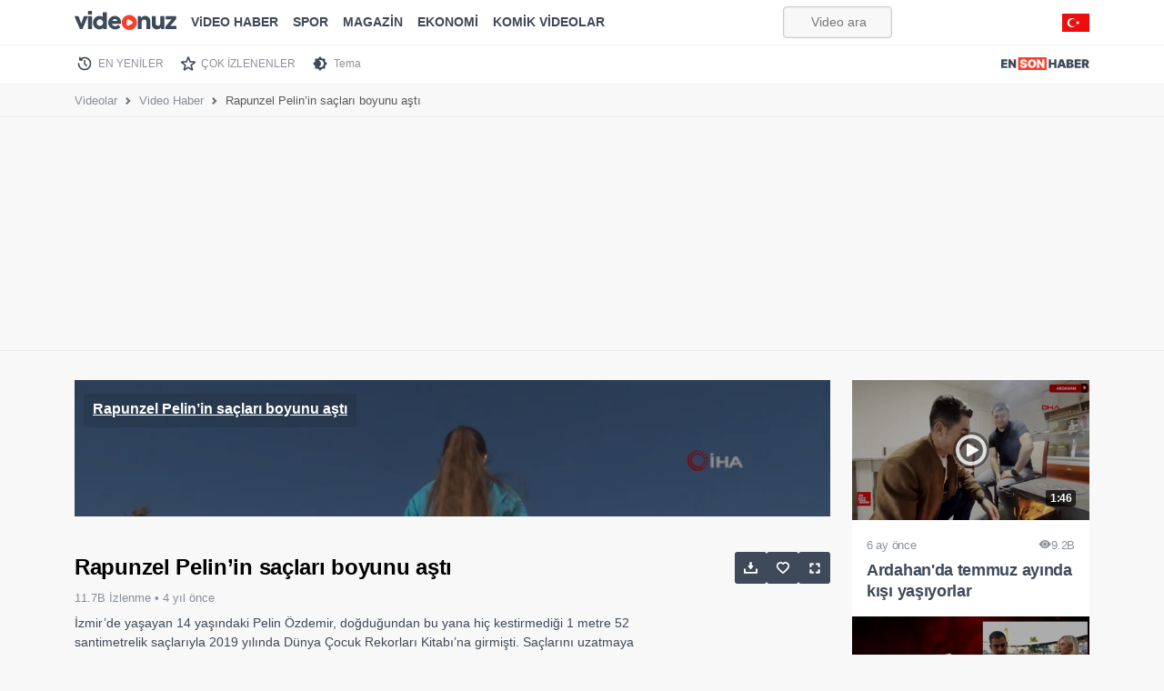

--- FILE ---
content_type: text/html; charset=UTF-8
request_url: https://videonuz.ensonhaber.com/izle/rapunzel-pelinin-saclari-boyunu-asti
body_size: 7056
content:
<!DOCTYPE html>
<html lang="tr" data-bs-theme="light">
<head>
    <meta charset="utf-8">
    <title>Rapunzel Pelin’in saçları boyunu aştı - VİDEONUZ</title>
    <meta name="viewport" content="width=device-width, initial-scale=1">
    
        <meta name="description" content="İzmir’de yaşayan 14 yaşındaki Pelin Özdemir, doğduğundan bu yana hiç kestirmediği 1 metre 52 santimetrelik saçlarıyla 2019 yılında Dünya Çocuk Rekorları Kitabı’na girmişti. Saçlarını uzatmaya devam eden 1.62 boyundaki Pelin’in saç uzunluğu 1 metre 65 santime, ağırlığı ise yaklaşık 800 grama ulaştı.">
    
    <meta name="theme-color" content="#ed0d0d">
    <meta name="title" content="Rapunzel Pelin’in saçları boyunu aştı">
    <meta name="datePublished" content="2021-11-01T15:04:11+03:00">
    <meta name="dateModified" content="2021-11-01T15:04:11+03:00">
    <meta name="url" content="https://videonuz.ensonhaber.com/izle/rapunzel-pelinin-saclari-boyunu-asti">
    <meta name="articleSection" content="video">
    <meta name="articleAuthor" content="Duygu Kutlu">


    <link rel="canonical" href="https://videonuz.ensonhaber.com/izle/rapunzel-pelinin-saclari-boyunu-asti">

    <!-- scripts -->
    <link rel="preconnect" href="https://cdnvideonuz.ensonhaber.com" />
<link rel="dns-prefetch" href="https://cdnvideonuz.ensonhaber.com" />
<!-- fonts -->
<link rel="preload" href="/assets/fonts/inter/inter-v2-latin-ext_latin-regular.woff2" as="font" type="font/woff2" crossorigin>
<link rel="preload" href="/assets/fonts/inter/inter-v2-latin-ext_latin-300.woff2" as="font" type="font/woff2" crossorigin>
<link rel="preload" href="/assets/fonts/inter/inter-v2-latin-ext_latin-500.woff2" as="font" type="font/woff2" crossorigin>
<link rel="preload" href="/assets/fonts/inter/inter-v2-latin-ext_latin-600.woff2" as="font" type="font/woff2" crossorigin>
<link rel="preload" href="/assets/fonts/inter/inter-v2-latin-ext_latin-700.woff2" as="font" type="font/woff2" crossorigin>
<link rel="preload" href="/assets/fonts/inter/inter-v2-latin-ext_latin-800.woff2" as="font" type="font/woff2" crossorigin>
<!-- //fonts -->

<script>
    window.theme = localStorage.getItem("sitetheme");
    if(theme !== null) {
        document.documentElement.dataset.bsTheme = theme;
    }
</script>
<!-- Google tag (gtag.js) -->
<script async src="https://www.googletagmanager.com/gtag/js?id=G-3G92ST5T0Z"></script>
<script>
    window.dataLayer = window.dataLayer || [];
    function gtag(){dataLayer.push(arguments);}
    gtag('js', new Date());

    gtag('config', 'G-3G92ST5T0Z');
</script>
    <!-- //scripts -->
    <meta name="twitter:card" content="summary_large_image"/>
    <meta name="twitter:site" content="@ensonhaber"/>
    <meta name="twitter:image" content="https://cdnvideonuz.ensonhaber.com/crop/800x450/thumb/kok/2021/11/01/rapunzel-pelinin-saclari-boyunu-asti_8019.jpg"/>
    <meta name="twitter:description" content="Haberin devamı..."/>
    <meta name="twitter:title" content="Rapunzel Pelin’in saçları boyunu aştı"/>
    <meta name="twitter:url" content="https://videonuz.ensonhaber.com/izle/rapunzel-pelinin-saclari-boyunu-asti"/>
    <meta property="og:title" content="Rapunzel Pelin’in saçları boyunu aştı"/>
    <meta property="og:type" content="video.other"/>
    <meta property="og:site_name" content="Videonuz"/>
    <meta property="og:description" content="İzmir’de yaşayan 14 yaşındaki Pelin Özdemir, doğduğundan bu yana hiç kestirmediği 1 metre 52 santimetrelik saçlarıyla 2019 yılında Dünya Çocuk Rekorları Kitabı’na girmişti. Saçlarını uzatmaya devam eden 1.62 boyundaki Pelin’in saç uzunluğu 1 metre 65 santime, ağırlığı ise yaklaşık 800 grama ulaştı."/>
    <link rel="image_src" type="image/jpeg" href="https://cdnvideonuz.ensonhaber.com/crop/800x450/thumb/kok/2021/11/01/rapunzel-pelinin-saclari-boyunu-asti_8019.jpg"/>
    <meta property="og:image" content="https://cdnvideonuz.ensonhaber.com/crop/800x450/thumb/kok/2021/11/01/rapunzel-pelinin-saclari-boyunu-asti_8019.jpg"/>
    <meta property="og:url" content="https://videonuz.ensonhaber.com/izle/rapunzel-pelinin-saclari-boyunu-asti"/>
    <!-- styles -->
    <script></script>

    <link rel="stylesheet preload prefetch" href="/assets/vendor/bootstrap/dist/css/video_un.css" as="style">
    <link rel="stylesheet preload prefetch" href="/assets/vendor/bootstrap-icons/font/icon_un.css" as="style">
    <link rel="stylesheet preload prefetch" href="/assets/css/video.min.css?s" as="style">
    <script src="/assets/vendor/bootstrap/dist/js/bootstrap.bundle.min.js" defer></script>

    <!-- //styles -->
    <script>
        window.video_mp4 = 'https://vcdn1.ensonhaber.com/flv/flvideo/v/2021/11/01/rapunzel-pelinin-saclari-boyunu-asti_318796.mp4';
        window.video_sef = 'rapunzel-pelinin-saclari-boyunu-asti';
    </script>
    <!-- icons -->
    <link rel="icon" href="https://videonuz.ensonhaber.com/assets/img/icons/favicon.ico">
<link rel="shortcut icon" type="image/x-icon" href="https://videonuz.ensonhaber.com/assets/img/icons/favicon.png">
<link rel="apple-touch-icon" href="https://videonuz.ensonhaber.com/assets/img/icons/apple-icon.png">
<link rel="apple-touch-icon" sizes="152x152" href="https://videonuz.ensonhaber.com/assets/img/icons/apple-icon-144x144.png">
<link rel="apple-touch-icon" sizes="167x167" href="https://videonuz.ensonhaber.com/assets/img/icons/apple-icon-167x167.png">
<link rel="apple-touch-icon" sizes="180x180" href="https://videonuz.ensonhaber.com/assets/img/icons/apple-icon-180x180.png">

<script>!function(){var t=document.createElement("script");t.setAttribute("src",'https://cdn.p.analitik.bik.gov.tr/tracker'+(typeof Intl!=="undefined"?(typeof (Intl||"").PluralRules!=="undefined"?'1':typeof Promise!=="undefined"?'2':typeof MutationObserver!=='undefined'?'3':'4'):'4')+'.js'),t.setAttribute("data-website-id","562cb786-235a-4aec-8b45-75140a84acb5"),t.setAttribute("data-host-url",'//562cb786-235a-4aec-8b45-75140a84acb5.collector.p.analitik.bik.gov.tr'),document.head.appendChild(t)}();</script>
    <!-- //icons -->

    <script type="application/ld+json">
{
    "@context": "https://schema.org",
    "@type": "VideoObject",
    "name": "Rapunzel Pelin’in saçları boyunu aştı",
    "thumbnailUrl": "https://cdnvideonuz.ensonhaber.com/crop/800x450/thumb/kok/2021/11/01/rapunzel-pelinin-saclari-boyunu-asti_8019.jpg",
    "uploadDate": "2021-11-01T15:04:11+03:00",
    "duration": "PT2M53S",
    "description": "İzmir’de yaşayan 14 yaşındaki Pelin Özdemir, doğduğundan bu yana hiç kestirmediği 1 metre 52 santimetrelik saçlarıyla 2019 yılında Dünya Çocuk Rekorları Kitabı’na girmişti. Saçlarını uzatmaya devam eden 1.62 boyundaki Pelin’in saç uzunluğu 1 metre 65 santime, ağırlığı ise yaklaşık 800 grama ulaştı.",
    "Headline": "Rapunzel Pelin’in saçları boyunu aştı",
    "image": [
        "https://cdnvideonuz.ensonhaber.com/crop/800x450/thumb/kok/2021/11/01/rapunzel-pelinin-saclari-boyunu-asti_8019.jpg",
        "https://cdnvideonuz.ensonhaber.com/crop/1200x675/thumb/kok/2021/11/01/rapunzel-pelinin-saclari-boyunu-asti_8019.jpg"
    ],
    "author": {
        "@type": "Organization",
        "name": "Videonuz",
        "logo": {
            "@type": "ImageObject",
            "url": "https://videonuz.ensonhaber.com/assets/img/slogo.png",
            "width": 100,
            "height": 100
        },
        "url": "https://videonuz.ensonhaber.com/"
    },
    "publisher": {
        "@type": "Organization",
        "name": "Videonuz",
        "logo": {
            "@type": "ImageObject",
            "url": "https://videonuz.ensonhaber.com/assets/img/slogo.png",
            "width": 100,
            "height": 100
        }
    },
    "datePublished": "2021-11-01T15:04:11+03:00",
    "dateModified": "2021-11-01T15:04:11+03:00",
    "inLanguage": "tr-TR",
    "genre": "Video Haber",
    "mainEntityOfPage": {
        "@type": "WebPage",
        "id": "/izle/rapunzel-pelinin-saclari-boyunu-asti"
    },
    "contentUrl": "https://videonuz.ensonhaber.com/izle/rapunzel-pelinin-saclari-boyunu-asti",
    "embedUrl": "https://videonuz.ensonhaber.com/player/220549"
}

    </script>


    <script type="application/ld+json">
{
    "@context": "http://schema.org",
    "@type": "BreadcrumbList",
    "itemListElement": [
        {
            "@type": "ListItem",
            "position": 1,
            "name": "Videolar",
            "item": "https://videonuz.ensonhaber.com/"
        },
        {
            "@type": "ListItem",
            "position": 2,
            "name": "Video Haber",
            "item": "https://videonuz.ensonhaber.com/videolar/video-haber"
        },
        {
            "@type": "ListItem",
            "position": 3,
            "name": "Rapunzel Pelin’in saçları boyunu aştı",
            "item": "https://videonuz.ensonhaber.com/izle/rapunzel-pelinin-saclari-boyunu-asti"
        }
    ]
}

    </script>

</head>
<body>

<!-- header -->
<script async src="https://securepubads.g.doubleclick.net/tag/js/gpt.js"></script>
<script>
    window.eshpage = "video";
    window.gtaregeting="video";
    window.mastheadConfig = {
        path: '/9170022/ESH_VIDEONUZ/masthead',
        size: [[320, 100], 'fluid', [970, 250], [336, 280], [300, 250],[728, 90]],
        divId: 'top-adbar',
        sizeMappings: [
            { viewport: [0, 0], sizes: [[300, 250], [320, 100]] },
            { viewport: [900, 0], sizes: [[970, 90], [970, 250], [728, 90]] }
        ]
    };
</script>
<script defer src="/assets/js/source/esh-tag-v3.js?v3"></script>

<header id="header" class="fixed-top">

        <nav class="navbar navbar-expand-lg" aria-label="Videonuz Navbar">
            <div class="container">
                <a class="navbar-brand" href="https://videonuz.ensonhaber.com"><span>Videonuz</span></a>

                <button class="navbar-toggler p-0 border-0" type="button" id="navbarSideCollapse" aria-label="Toggle navigation">
                    <span class="navbar-toggler-icon"></span>
                </button>

                <div class="navbar-collapse offcanvas-collapse" id="topnav">

                    <!-- cat menu -->
                    <ul class="navbar-nav me-auto mb-2 mb-lg-0">


                        <li class="nav-item"><a class="nav-link" href="https://videonuz.ensonhaber.com/videolar/video-haber">ViDEO HABER</a></li>
                        <li class="nav-item"><a class="nav-link" href="https://videonuz.ensonhaber.com/videolar/spor">SPOR</a></li>
                        <li class="nav-item"><a class="nav-link" href="https://videonuz.ensonhaber.com/videolar/magazin">MAGAZİN</a></li>
                        <li class="nav-item"><a class="nav-link" href="https://videonuz.ensonhaber.com/videolar/ekonomi">EKONOMİ</a></li>
                    <li class="nav-item"><a class="nav-link" href="https://videonuz.ensonhaber.com/videolar/komik-videolar">KOMİK VİDEOLAR</a></li>



                    </ul>
                    <!-- //cat menu -->

                    <form role="search" id="searchform" method="get" action="/ara" rel="nofollow">
                        <input id="search" class="form-control" type="search" name="q" placeholder="Video ara..." aria-label="Video ara...">
                    </form>


                    <span class="flagtr"></span>

                </div>
            </div>
        </nav>

</header>

<div class="second-nav">
    <div class="container nav-scroller">
        <nav class="nav" aria-label="İkinci Navigasyon">
                        <a class="nav-link new" href="https://videonuz.ensonhaber.com/en-yeniler">EN YENİLER</a>
            <a class="nav-link pop" href="https://videonuz.ensonhaber.com/cok-izlenenler">ÇOK İZLENENLER</a>
            <a class="nav-link tema" href="javascript:;" data-bs-toggle="tooltip" data-bs-placement="bottom" data-bs-title="Karanlık / Aydınlık Mod" id="themetoggler">Tema</a>
            <a class="nav-link esh-home" href="https://www.ensonhaber.com/"  target="_blank" title="Haber"><span>Ensonhaber</span></a>
        </nav>
    </div>
</div>
<!-- //header -->

<!-- breadcrumb -->
<nav class="nav-breadcrumb"
     style="--bs-breadcrumb-divider: url(&#34;data:image/svg+xml,%3Csvg xmlns='http://www.w3.org/2000/svg' width='8' height='8'%3E%3Cpath d='M2.5 0L1 1.5 3.5 4 1 6.5 2.5 8l4-4-4-4z' fill='%236c757d'/%3E%3C/svg%3E&#34;);"
     aria-label="breadcrumb">
    <div class="container">
        <ol class="breadcrumb">
            <li class="breadcrumb-item"><a href="https://videonuz.ensonhaber.com/">Videolar</a></li>
            <li class="breadcrumb-item"><a
                        href="https://videonuz.ensonhaber.com/videolar/video-haber ">Video Haber</a>
            </li>
            <li class="breadcrumb-item active" aria-current="page">Rapunzel Pelin’in saçları boyunu aştı</li>
        </ol>
    </div>
</nav>
<!-- //breadcrumb -->
<div id="top-adbar" class="esx sticky-stop"></div>
<!-- main -->
<main>
    <div class="container">

        <!-- row -->
        <div class="row">
            <div class="col">

                <!-- video -->
                <div id="videoplayer_2">
                    <iframe class="lazyload" title="video embed" style="position: relative;
    width: 100%;
    aspect-ratio: 16 / 8.9;
    overflow: hidden;" width="100%" height="100%" scrolling="no" data-src="/player/220549" frameborder="0"
                            allow="accelerometer; autoplay; clipboard-write; encrypted-media; gyroscope; picture-in-picture"
                            allowfullscreen></iframe>
                                    </div>
                <!-- //video -->

                <!-- video details -->
                <div class="row video-details">

                    <div class="col">
                        <h1>Rapunzel Pelin’in saçları boyunu aştı </h1>

                        <!-- stats -->
                        <div class="stats">
                            11.7B İzlenme &bull; <span class="uploaded"
                                                                                       data-tarih="2021-11-01"
                                                                                       data-saat="12:04:11"> 4 yıl önce</span>
                        </div>
                        <!-- //stats -->

                        <!-- desc -->
                        <div class="desc">
                            İzmir’de yaşayan 14 yaşındaki Pelin Özdemir, doğduğundan bu yana hiç kestirmediği 1 metre 52 santimetrelik saçlarıyla 2019 yılında Dünya Çocuk Rekorları Kitabı’na girmişti. Saçlarını uzatmaya devam eden 1.62 boyundaki Pelin’in saç uzunluğu 1 metre 65 santime, ağırlığı ise yaklaşık 800 grama ulaştı.                        </div>
                        <!-- //desc -->

                    </div>

                    <div class="col col-3">

                        <!-- actions -->
                        <div class="actions sticky-md-top" style="top: 60px;">
                            <a href="javascript:;" id="download" data-bs-toggle="tooltip" data-bs-placement="top"
                               data-bs-title="Videoyu indirin"><span>İndir</span></a>
                                                        <a href="javascript:;" id="addtolist"
                               onclick="watchList('add', '220549');" data-bs-toggle="tooltip"
                               data-bs-placement="top"
                               data-bs-title="İzleme listenize ekleyin"><span>Listeye Ekle</span></a>
                            <a href="javascript:;" id="widemode" class="d-none d-xl-block" data-bs-toggle="tooltip"
                               data-bs-placement="top" data-bs-title="Sinema modu"><span>Sinema Modu</span></a>
                        </div>
                        <!-- //actions -->

                    </div>

                </div>
                <!-- //video details -->

            </div>

            <!-- right video -->
            <div class="col col-md-3 d-none d-xl-block" id="right-videos">

                <!-- right suggestions -->
                

                <div class="row row-cols-1 row-video-grid sticky-md-top" style="top: 60px;">
                                            <div class="col">
                            <a href="/izle/ardahanda-temmuz-ayinda-kisi-yasiyorlar" class="video-item"
                               title="Ardahan'da temmuz ayında kışı yaşıyorlar">

                            <span class="thumb">
                                <img class="lazyload" data-src="https://cdnvideonuz.ensonhaber.com/crop/400x225/thumb/kok/2025/07/18/ardahanda-temmuz-ayinda-kisi-yasiyorlar-H7Zl8.jpg"
                                     alt="Ardahan'da temmuz ayında kışı yaşıyorlar" width="274" height="154">
                                <span class="time">1:46</span>
                            </span>

                                <span class="title">
                                <span class="details">
                                     <span class="uploaded" data-tarih="2025-07-18"
                                           data-saat="11:18:51">6 ay önce</span>
                                    <span class="watchcount"><i
                                                class="bi bi-eye-fill"></i>9.2B </span>
                                </span>
                                Ardahan'da temmuz ayında kışı yaşıyorlar                            </span>

                            </a>
                        </div>
                                                <div class="col">
                            <a href="/izle/arda-turanin-muhabirle-goz-temasi-kurmamasi-gundem-oldu" class="video-item"
                               title="Arda Turan'ın muhabirle göz teması kurmaması gündem oldu">

                            <span class="thumb">
                                <img class="lazyload" data-src="https://cdnvideonuz.ensonhaber.com/crop/400x225/thumb/kok/2025/07/18/arda-turanin-muhabirle-goz-temasi-kurmamasi-gundem-oldu-rnsJd.jpg"
                                     alt="Arda Turan'ın muhabirle göz teması kurmaması gündem oldu" width="274" height="154">
                                <span class="time">2:40</span>
                            </span>

                                <span class="title">
                                <span class="details">
                                     <span class="uploaded" data-tarih="2025-07-18"
                                           data-saat="11:18:19">6 ay önce</span>
                                    <span class="watchcount"><i
                                                class="bi bi-eye-fill"></i>9.8B </span>
                                </span>
                                Arda Turan'ın muhabirle göz teması kurmaması gündem oldu                            </span>

                            </a>
                        </div>
                                        </div>
                <!-- //right suggestions -->

            </div>
            <!-- right video -->
        </div>
        <!-- //row -->
        <div class="esx ad-slot admasthead" id="/9170022/ESH_VIDEONUZ/video_center" style="margin-bottom: 15px;"></div>
        <!-- video grid -->
        <div class="row">
            <div class="col">
                


<div class="row row-cols-1 row-cols-sm-2 row-cols-lg-3 row-cols-xl-4 row-video-grid">
            <div class="col">
            <a href="/izle/bilecikte-yakaladiklari-devasa-sazanlari-yeniden-suya-biraktilar" class="video-item" title="Bilecik'te yakaladıkları devasa sazanları yeniden suya bıraktılar">

            <span class="thumb">
                <img class="lazyload" data-src="https://cdnvideonuz.ensonhaber.com/crop/400x225/thumb/kok/2025/07/18/bilecikte-yakaladiklari-devasa-sazanlari-yeniden-suya-biraktilar-Tx8Jf.jpg" alt="Bilecik'te yakaladıkları devasa sazanları yeniden suya bıraktılar" width="274" height="154">
                <span class="time">2:18</span>
            </span>

                <span class="title">
                <span class="details">
                     <span class="uploaded" data-tarih="2025-07-18" data-saat="11:13:43">6 ay önce</span>
                    <span class="watchcount"><i class="bi bi-eye-fill"></i>10.6B </span>
                </span>
                Bilecik'te yakaladıkları devasa sazanları yeniden suya bıraktılar            </span>

            </a>
        </div>
        <div class="col">
            <a href="/izle/eskisehirde-37-yil-onceki-askerlik-arkadasliklarini-surduruyorlar" class="video-item" title="Eskişehir'de 37 yıl önceki askerlik arkadaşlıklarını sürdürüyorlar">

            <span class="thumb">
                <img class="lazyload" data-src="https://cdnvideonuz.ensonhaber.com/crop/400x225/thumb/kok/2025/07/18/eskisehirde-37-yil-onceki-askerlik-arkadasliklarini-surduruyorlar-1w2NH.jpg" alt="Eskişehir'de 37 yıl önceki askerlik arkadaşlıklarını sürdürüyorlar" width="274" height="154">
                <span class="time">2:22</span>
            </span>

                <span class="title">
                <span class="details">
                     <span class="uploaded" data-tarih="2025-07-18" data-saat="11:10:03">6 ay önce</span>
                    <span class="watchcount"><i class="bi bi-eye-fill"></i>10.4B </span>
                </span>
                Eskişehir'de 37 yıl önceki askerlik arkadaşlıklarını sürdürüyorlar            </span>

            </a>
        </div>
        <div class="col">
            <a href="/izle/guney-korede-sel-felaketi-can-kaybi-artiyor" class="video-item" title="Güney Kore'de sel felaketi: Can kaybı artıyor">

            <span class="thumb">
                <img class="lazyload" data-src="https://cdnvideonuz.ensonhaber.com/crop/400x225/thumb/kok/2025/07/18/guney-korede-sel-felaketi-can-kaybi-artiyor-cAPuP.jpg" alt="Güney Kore'de sel felaketi: Can kaybı artıyor" width="274" height="154">
                <span class="time">1:32</span>
            </span>

                <span class="title">
                <span class="details">
                     <span class="uploaded" data-tarih="2025-07-18" data-saat="11:09:46">6 ay önce</span>
                    <span class="watchcount"><i class="bi bi-eye-fill"></i>9.7B </span>
                </span>
                Güney Kore'de sel felaketi: Can kaybı artıyor            </span>

            </a>
        </div>
        <div class="col">
            <a href="/izle/esenyurtta-aile-ici-arazi-kavgasi" class="video-item" title="Esenyurt'ta aile içi arazi kavgası">

            <span class="thumb">
                <img class="lazyload" data-src="https://cdnvideonuz.ensonhaber.com/crop/400x225/thumb/kok/2025/07/18/esenyurtta-aile-ici-arazi-kavgasi-oW9CZ.jpg" alt="Esenyurt'ta aile içi arazi kavgası" width="274" height="154">
                <span class="time">1:41</span>
            </span>

                <span class="title">
                <span class="details">
                     <span class="uploaded" data-tarih="2025-07-18" data-saat="11:06:38">6 ay önce</span>
                    <span class="watchcount"><i class="bi bi-eye-fill"></i>8.2B </span>
                </span>
                Esenyurt'ta aile içi arazi kavgası            </span>

            </a>
        </div>
        <div class="col">
            <a href="/izle/ayvalik-sahillerinde-atli-jandarma-goreve-basladi" class="video-item" title="Ayvalık sahillerinde atlı jandarma göreve başladı">

            <span class="thumb">
                <img class="lazyload" data-src="https://cdnvideonuz.ensonhaber.com/crop/400x225/thumb/kok/2025/07/18/ayvalik-sahillerinde-atli-jandarma-goreve-basladi-MKU26.jpg" alt="Ayvalık sahillerinde atlı jandarma göreve başladı" width="274" height="154">
                <span class="time">1:53</span>
            </span>

                <span class="title">
                <span class="details">
                     <span class="uploaded" data-tarih="2025-07-18" data-saat="11:00:20">6 ay önce</span>
                    <span class="watchcount"><i class="bi bi-eye-fill"></i>7.3B </span>
                </span>
                Ayvalık sahillerinde atlı jandarma göreve başladı            </span>

            </a>
        </div>
        <div class="col">
            <a href="/izle/canakkalede-antik-liman-kenti-parionda-11inci-yuzyila-ait-mezar-grubu-bulundu" class="video-item" title="Çanakkale'de antik liman kenti Parion'da 11'inci yüzyıla ait mezar grubu bulundu">

            <span class="thumb">
                <img class="lazyload" data-src="https://cdnvideonuz.ensonhaber.com/crop/400x225/thumb/kok/2025/07/18/canakkalede-antik-liman-kenti-parionda-11inci-yuzyila-ait-mezar-grubu-bulundu-xV8jg.jpg" alt="Çanakkale'de antik liman kenti Parion'da 11'inci yüzyıla ait mezar grubu bulundu" width="274" height="154">
                <span class="time">1:43</span>
            </span>

                <span class="title">
                <span class="details">
                     <span class="uploaded" data-tarih="2025-07-18" data-saat="10:56:59">6 ay önce</span>
                    <span class="watchcount"><i class="bi bi-eye-fill"></i>10.4B </span>
                </span>
                Çanakkale'de antik liman kenti Parion'da 11'inci yüzyıla ait mezar grubu bulundu            </span>

            </a>
        </div>
        <div class="col">
            <a href="/izle/antalyada-otomobilden-malzeme-indiren-market-calisanina-araba-carpti" class="video-item" title="Antalya'da otomobilden malzeme indiren market çalışanına araba çarptı">

            <span class="thumb">
                <img class="lazyload" data-src="https://cdnvideonuz.ensonhaber.com/crop/400x225/thumb/kok/2025/07/18/antalyada-otomobilden-malzeme-indiren-market-calisanina-araba-carpti-HP2fC.jpg" alt="Antalya'da otomobilden malzeme indiren market çalışanına araba çarptı" width="274" height="154">
                <span class="time">0:41</span>
            </span>

                <span class="title">
                <span class="details">
                     <span class="uploaded" data-tarih="2025-07-18" data-saat="10:47:13">6 ay önce</span>
                    <span class="watchcount"><i class="bi bi-eye-fill"></i>11.8B </span>
                </span>
                Antalya'da otomobilden malzeme indiren market çalışanına araba çarptı            </span>

            </a>
        </div>
        <div class="col">
            <a href="/izle/adanada-3-milyon-tl-harac-isteyip-is-yerini-kursunladilar" class="video-item" title="Adana'da 3 milyon TL haraç isteyip iş yerini kurşunladılar">

            <span class="thumb">
                <img class="lazyload" data-src="https://cdnvideonuz.ensonhaber.com/crop/400x225/thumb/kok/2025/07/18/adanada-3-milyon-tl-harac-isteyip-is-yerini-kursunladilar-0qjsl.jpg" alt="Adana'da 3 milyon TL haraç isteyip iş yerini kurşunladılar" width="274" height="154">
                <span class="time">1:39</span>
            </span>

                <span class="title">
                <span class="details">
                     <span class="uploaded" data-tarih="2025-07-18" data-saat="10:37:07">6 ay önce</span>
                    <span class="watchcount"><i class="bi bi-eye-fill"></i>9.4B </span>
                </span>
                Adana'da 3 milyon TL haraç isteyip iş yerini kurşunladılar            </span>

            </a>
        </div>
</div>
            </div>
        </div>
        <!-- //video grid -->

    </div>
</main>
<!-- //main -->

<!-- footer -->
<footer>

    <!-- top -->
    <div class="top">
        <div class="container">

            <div class="row align-items-center">
                <div class="col-12 col-sm-5 col-md-7 col-lg-8">
                    <div class="row align-items-center">
                        <div class="col-12 col-lg-4">
                            <a href="https://videonuz.ensonhaber.com" title="Ensonhaber" class="logo">
    <span>Ensonhaber</span>
</a>                        </div>
                        <div class="col-12 col-lg-8">
                            <div class="copyright">
                                Copyright &copy; 2026 Ensonhaber Medya AŞ. Tüm Hakları Saklıdır.
                            </div>
                        </div>
                    </div>
                </div>
                <div class="col-12 col-sm-7 col-md-5 col-lg-4">
                    <div class="row">
                        <div class="col">

                            <div class="social">
                                <a href="https://t.me/ensonhaber"  target="_blank"  rel="nofollow" class="telegram" data-bs-toggle="tooltip" data-bs-placement="top" data-bs-title="Telegram"><span>Telegram</span></a>
                                <a href="https://wa.me/905333782000"  target="_blank" rel="nofollow" class="whatsapp" data-bs-toggle="tooltip" data-bs-placement="top" data-bs-title="WhatsApp"><span>WhatsApp</span></a>
                                <a href="https://www.youtube.com/channel/UCZHf28-BG2Pz-UFqYJiZBeg"   target="_blank" rel="nofollow" class="youtube" data-bs-toggle="tooltip" data-bs-placement="top" data-bs-title="Youtube"><span>Youtube</span></a>
                                <a href="https://twitter.com/ensonhaber"   target="_blank" rel="nofollow" class="twitter" data-bs-toggle="tooltip" data-bs-placement="top" data-bs-title="Twitter"><span>Twitter</span></a>
                                <a href="https://www.instagram.com/ensonhaber/" target="_blank" rel="nofollow" class="instagram" data-bs-toggle="tooltip" data-bs-placement="top" data-bs-title="Instagram"><span>Instagram</span></a>
                                <a href="https://www.facebook.com/ensonhaber"  target="_blank" rel="nofollow" class="facebook" data-bs-toggle="tooltip" data-bs-placement="top" data-bs-title="Facebook"><span>Facebook</span></a>
                            </div>

                        </div>
                    </div>
                </div>
            </div>

        </div>
    </div>
    <!-- //top -->



    <!-- bottom -->
    <div class="bottom">
        <div class="container">

            <div class="row">

                    <div class="links">
                        <a href="https://www.ensonhaber.com/veri-politikasi" rel="nofollow">KVKK Politikası</a>
                        <a href="https://www.ensonhaber.com/gizlilik-sozlesmesi.html" rel="nofollow">Gizlilik Sözleşmesi</a>
                        <a href="https://www.ensonhaber.com/iletisim" rel="nofollow">Bize Ulaşın</a>

                    </div>

            </div>


        </div>
    </div>
    <!-- bottom -->


</footer>
<!-- //footer -->

<!-- js -->
<script>
    window.video = {
        id: "220549",
        baslik: "Rapunzel Pelin’in saçları boyunu aştı",
        resim: "kok/2021/11/01/rapunzel-pelinin-saclari-boyunu-asti_8019.jpg",

        detay: "İzmir’de yaşayan 14 yaşındaki Pelin Özdemir, doğduğundan bu yana hiç kestirmediği 1 metre 52 santimetrelik saçlarıyla 2019 yılında Dünya Çocuk Rekorları Kitabı’na girmişti. Saçlarını uzatmaya devam eden 1.62 boyundaki Pelin’in saç uzunluğu 1 metre 65 santime, ağırlığı ise yaklaşık 800 grama ulaştı.",
        sef: "rapunzel-pelinin-saclari-boyunu-asti",
    };
</script>

<!-- //js -->
<script src="/assets/js/video.min.js?v33" defer></script>
</body>
</html>


--- FILE ---
content_type: text/html; charset=utf-8
request_url: https://www.google.com/recaptcha/api2/aframe
body_size: 180
content:
<!DOCTYPE HTML><html><head><meta http-equiv="content-type" content="text/html; charset=UTF-8"></head><body><script nonce="8w86npjtQkJ-4CN4sabrFA">/** Anti-fraud and anti-abuse applications only. See google.com/recaptcha */ try{var clients={'sodar':'https://pagead2.googlesyndication.com/pagead/sodar?'};window.addEventListener("message",function(a){try{if(a.source===window.parent){var b=JSON.parse(a.data);var c=clients[b['id']];if(c){var d=document.createElement('img');d.src=c+b['params']+'&rc='+(localStorage.getItem("rc::a")?sessionStorage.getItem("rc::b"):"");window.document.body.appendChild(d);sessionStorage.setItem("rc::e",parseInt(sessionStorage.getItem("rc::e")||0)+1);localStorage.setItem("rc::h",'1769117817679');}}}catch(b){}});window.parent.postMessage("_grecaptcha_ready", "*");}catch(b){}</script></body></html>

--- FILE ---
content_type: application/javascript; charset=utf-8
request_url: https://fundingchoicesmessages.google.com/f/AGSKWxXA3yXRonDJZfxu5z1Iq51EghM_ScrLIDZCV5nbf5ZG-dkuPibZ7-j9bZLF_Cf3kYyRpnUKetVXlO8hHLC9CIjc8PlXxgNkJO0FV5DFlK1e4o2gZjZK80DZzXoOoWmJ1FAxsT8WyKQ8vwhgmWgfIWTNLN1L0Nj3jY9c6YCk_oyQETAwWHsHB92Q-ww_/_/delivery/afr./btmads./homeadsscript./adwords./adblockdetectorwithga.
body_size: -1290
content:
window['66e65401-4197-4227-a797-6b21239c6076'] = true;

--- FILE ---
content_type: image/svg+xml
request_url: https://videonuz.ensonhaber.com/assets/img/social/twitter.svg
body_size: 387
content:
<svg xmlns="http://www.w3.org/2000/svg" viewBox="0 0 112.197 112.197" xml:space="preserve"><circle cx="56.099" cy="56.098" r="56.098" fill="#55acee"/><path d="M90.461 40.316a26.753 26.753 0 0 1-7.702 2.109 13.445 13.445 0 0 0 5.897-7.417 26.843 26.843 0 0 1-8.515 3.253 13.396 13.396 0 0 0-9.79-4.233c-7.404 0-13.409 6.005-13.409 13.409 0 1.051.119 2.074.349 3.056-11.144-.559-21.025-5.897-27.639-14.012a13.351 13.351 0 0 0-1.816 6.742c0 4.651 2.369 8.757 5.965 11.161a13.314 13.314 0 0 1-6.073-1.679l-.001.17c0 6.497 4.624 11.916 10.757 13.147a13.362 13.362 0 0 1-3.532.471c-.866 0-1.705-.083-2.523-.239 1.706 5.326 6.657 9.203 12.526 9.312a26.904 26.904 0 0 1-16.655 5.74c-1.08 0-2.15-.063-3.197-.188a37.929 37.929 0 0 0 20.553 6.025c24.664 0 38.152-20.432 38.152-38.153 0-.581-.013-1.16-.039-1.734a27.192 27.192 0 0 0 6.692-6.94z" fill="#f1f2f2"/></svg>